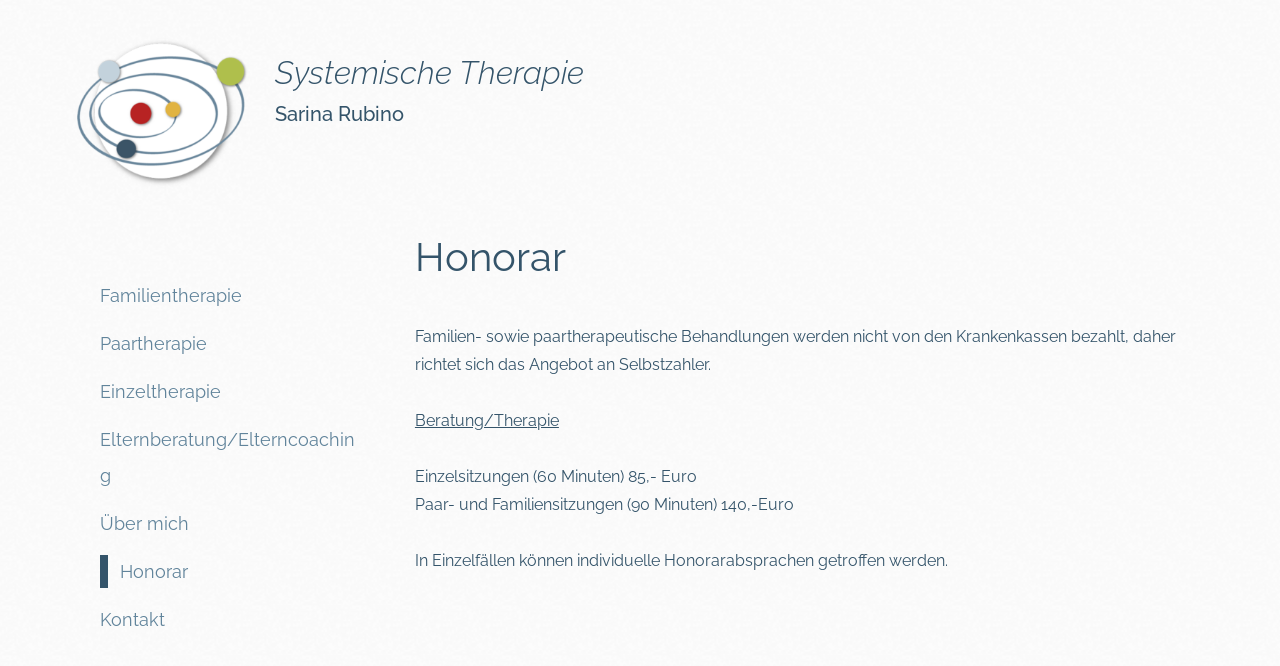

--- FILE ---
content_type: text/css
request_url: https://systemische-therapie-pulheim.de/wp-content/uploads/rmp-menu/css/rmp-menu.css?ver=935
body_size: 11410
content:
#rmp_menu_trigger-344{width: 55px;height: 55px;position: absolute;top: 60px;border-radius: 5px;display: none;text-decoration: none;right: 5%;background: transparent;transition: transform 0.5s, background-color 1s}#rmp_menu_trigger-344 .rmp-trigger-box{width: 33px;color: #ffffff}#rmp_menu_trigger-344 .rmp-trigger-icon-active, #rmp_menu_trigger-344 .rmp-trigger-text-open{display: none}#rmp_menu_trigger-344.is-active .rmp-trigger-icon-active, #rmp_menu_trigger-344.is-active .rmp-trigger-text-open{display: inline}#rmp_menu_trigger-344.is-active .rmp-trigger-icon-inactive, #rmp_menu_trigger-344.is-active .rmp-trigger-text{display: none}#rmp_menu_trigger-344 .rmp-trigger-label{color: #ffffff;pointer-events: none;line-height: 13px;font-family: inherit;font-size: 13px;display: inline;text-transform: inherit}#rmp_menu_trigger-344 .rmp-trigger-label.rmp-trigger-label-top{display: block;margin-bottom: 12px}#rmp_menu_trigger-344 .rmp-trigger-label.rmp-trigger-label-bottom{display: block;margin-top: 12px}#rmp_menu_trigger-344 .responsive-menu-pro-inner{display: block}#rmp_menu_trigger-344 .responsive-menu-pro-inner, #rmp_menu_trigger-344 .responsive-menu-pro-inner::before, #rmp_menu_trigger-344 .responsive-menu-pro-inner::after{width: 33px;height: 5px;background-color: #34546a;border-radius: 4px;position: absolute}#rmp_menu_trigger-344.is-active .responsive-menu-pro-inner, #rmp_menu_trigger-344.is-active .responsive-menu-pro-inner::before, #rmp_menu_trigger-344.is-active .responsive-menu-pro-inner::after{background-color: #34546a}#rmp_menu_trigger-344:hover .responsive-menu-pro-inner, #rmp_menu_trigger-344:hover .responsive-menu-pro-inner::before, #rmp_menu_trigger-344:hover .responsive-menu-pro-inner::after{background-color: #34546a}@media screen and (max-width: 910px){#rmp_menu_trigger-344{display: block}#rmp-container-344{position: fixed;top: 0;margin: 0;transition: transform 0.5s;overflow: auto;display: block;width: 75%;background-color: #c0d2dd;background-image: url("");height: 100%;left: 0;padding-top: 0px;padding-left: 0px;padding-bottom: 0px;padding-right: 0px}#rmp-menu-wrap-344{padding-top: 0px;padding-left: 0px;padding-bottom: 0px;padding-right: 0px;background-color: #c0d2dd}#rmp-menu-wrap-344 .rmp-menu, #rmp-menu-wrap-344 .rmp-submenu{width: 100%;box-sizing: border-box;margin: 0;padding: 0}#rmp-menu-wrap-344 .rmp-submenu-depth-1 .rmp-menu-item-link{padding-left: 10%}#rmp-menu-wrap-344 .rmp-submenu-depth-2 .rmp-menu-item-link{padding-left: 15%}#rmp-menu-wrap-344 .rmp-submenu-depth-3 .rmp-menu-item-link{padding-left: 20%}#rmp-menu-wrap-344 .rmp-submenu-depth-4 .rmp-menu-item-link{padding-left: 25%}#rmp-menu-wrap-344 .rmp-submenu.rmp-submenu-open{display: block}#rmp-menu-wrap-344 .rmp-menu-item{width: 100%;list-style: none;margin: 0}#rmp-menu-wrap-344 .rmp-menu-item-link{height: 48px;line-height: 48px;font-size: 16px;border-bottom: 1px solid #61849b;font-family: inherit;color: #61849b;text-align: left;background-color: #c0d2dd;font-weight: normal;letter-spacing: 0px;display: block;width: 100%;text-decoration: none;position: relative;overflow: hidden;transition: background-color 1s, border-color 1s, 1s;padding: 0 5%;padding-right: 58px}#rmp-menu-wrap-344 .rmp-menu-item-link:after, #rmp-menu-wrap-344 .rmp-menu-item-link:before{display: none}#rmp-menu-wrap-344 .rmp-menu-item-link:hover{color: #34546a;border-color: #61849b;background-color: #ffffff}#rmp-menu-wrap-344 .rmp-menu-item-link:focus{outline: none;border-color: unset;box-shadow: unset}#rmp-menu-wrap-344 .rmp-menu-item-link .rmp-font-icon{height: 48px;line-height: 48px;margin-right: 10px;font-size: 16px}#rmp-menu-wrap-344 .rmp-menu-current-item .rmp-menu-item-link{color: #c0d2dd;border-color: #212121;background-color: #34546a}#rmp-menu-wrap-344 .rmp-menu-current-item .rmp-menu-item-link:hover{color: #c0d2dd;border-color: #3f3f3f;background-color: #61849b}#rmp-menu-wrap-344 .rmp-menu-subarrow{position: absolute;top: 0;bottom: 0;text-align: center;overflow: hidden;background-size: cover;overflow: hidden;right: 0;border-left-style: solid;border-left-color: #61849b;border-left-width: 1px;height: 48px;width: 48px;color: #61849b;background-color: #c0d2dd}#rmp-menu-wrap-344 .rmp-menu-subarrow:hover{color: #34546a;border-color: #61849b;background-color: #ffffff}#rmp-menu-wrap-344 .rmp-menu-subarrow .rmp-font-icon{margin-right: unset}#rmp-menu-wrap-344 .rmp-menu-subarrow *{vertical-align: middle;line-height: 48px}#rmp-menu-wrap-344 .rmp-menu-subarrow-active{display: block;background-size: cover;color: #ffffff;border-color: #212121;background-color: #212121}#rmp-menu-wrap-344 .rmp-menu-subarrow-active:hover{color: #ffffff;border-color: #3f3f3f;background-color: #3f3f3f}#rmp-menu-wrap-344 .rmp-submenu{display: none}#rmp-menu-wrap-344 .rmp-submenu .rmp-menu-item-link{height: 48px;line-height: 48px;letter-spacing: 0px;font-size: 16px;border-bottom: 1px solid #61849b;font-family: inherit;font-weight: normal;color: #61849b;text-align: left;background-color: #c0d2dd}#rmp-menu-wrap-344 .rmp-submenu .rmp-menu-item-link:hover{color: #34546a;border-color: #61849b;background-color: #ffffff}#rmp-menu-wrap-344 .rmp-submenu .rmp-menu-current-item .rmp-menu-item-link{color: #c0d2dd;border-color: #212121;background-color: #34546a}#rmp-menu-wrap-344 .rmp-submenu .rmp-menu-current-item .rmp-menu-item-link:hover{color: #c0d2dd;border-color: #3f3f3f;background-color: #61849b}#rmp-menu-wrap-344 .rmp-submenu .rmp-menu-subarrow{right: 0;border-right: unset;border-left-style: solid;border-left-color: #61849b;border-left-width: 1px;height: 48px;line-height: 48px;width: 48px;color: #61849b;background-color: #c0d2dd}#rmp-menu-wrap-344 .rmp-submenu .rmp-menu-subarrow:hover{color: #34546a;border-color: #61849b;background-color: #ffffff}#rmp-menu-wrap-344 .rmp-submenu .rmp-menu-subarrow-active{color: #ffffff;border-color: #212121;background-color: #212121}#rmp-menu-wrap-344 .rmp-submenu .rmp-menu-subarrow-active:hover{color: #ffffff;border-color: #3f3f3f;background-color: #3f3f3f}#rmp-menu-wrap-344 .rmp-menu-item-description{margin: 0;padding: 5px 5%;opacity: 0.8;color: #61849b}#rmp-search-box-344{display: block;padding-top: 0px;padding-left: 5%;padding-bottom: 0px;padding-right: 5%}#rmp-search-box-344 .rmp-search-form{margin: 0}#rmp-search-box-344 .rmp-search-box{background: #ffffff;border: 1px solid #dadada;color: #333333;width: 100%;padding: 0 5%;border-radius: 30px;height: 45px;-webkit-appearance: none}#rmp-search-box-344 .rmp-search-box::placeholder{color: #c7c7cd}#rmp-search-box-344 .rmp-search-box:focus{background-color: #ffffff;outline: 2px solid #dadada;color: #333333}#rmp-menu-title-344{background-color: #34546a;color: #ffffff;text-align: left;font-size: 18px;padding-top: 10%;padding-left: 5%;padding-bottom: 0%;padding-right: 5%;font-weight: 400;transition: background-color 1s, border-color 1s, color 1s}#rmp-menu-title-344:hover{background-color: #34546a;color: #c0d2dd}#rmp-menu-title-344 > a{color: #ffffff;width: 100%;background-color: unset;text-decoration: none}#rmp-menu-title-344 > a:hover{color: #c0d2dd}#rmp-menu-title-344 .rmp-font-icon{font-size: 18px}#rmp-menu-additional-content-344{padding-top: 0px;padding-left: 5%;padding-bottom: 0px;padding-right: 5%;color: #ffffff;text-align: center;font-size: 16px}}.rmp-container{display: none;visibility: visible;padding: 0px 0px 0px 0px;z-index: 99998;transition: all 0.3s}.rmp-container.rmp-fade-top, .rmp-container.rmp-fade-left, .rmp-container.rmp-fade-right, .rmp-container.rmp-fade-bottom{display: none}.rmp-container.rmp-slide-left, .rmp-container.rmp-push-left{transform: translateX(-100%);-ms-transform: translateX(-100%);-webkit-transform: translateX(-100%);-moz-transform: translateX(-100%)}.rmp-container.rmp-slide-left.rmp-menu-open, .rmp-container.rmp-push-left.rmp-menu-open{transform: translateX(0);-ms-transform: translateX(0);-webkit-transform: translateX(0);-moz-transform: translateX(0)}.rmp-container.rmp-slide-right, .rmp-container.rmp-push-right{transform: translateX(100%);-ms-transform: translateX(100%);-webkit-transform: translateX(100%);-moz-transform: translateX(100%)}.rmp-container.rmp-slide-right.rmp-menu-open, .rmp-container.rmp-push-right.rmp-menu-open{transform: translateX(0);-ms-transform: translateX(0);-webkit-transform: translateX(0);-moz-transform: translateX(0)}.rmp-container.rmp-slide-top, .rmp-container.rmp-push-top{transform: translateY(-100%);-ms-transform: translateY(-100%);-webkit-transform: translateY(-100%);-moz-transform: translateY(-100%)}.rmp-container.rmp-slide-top.rmp-menu-open, .rmp-container.rmp-push-top.rmp-menu-open{transform: translateY(0);-ms-transform: translateY(0);-webkit-transform: translateY(0);-moz-transform: translateY(0)}.rmp-container.rmp-slide-bottom, .rmp-container.rmp-push-bottom{transform: translateY(100%);-ms-transform: translateY(100%);-webkit-transform: translateY(100%);-moz-transform: translateY(100%)}.rmp-container.rmp-slide-bottom.rmp-menu-open, .rmp-container.rmp-push-bottom.rmp-menu-open{transform: translateX(0);-ms-transform: translateX(0);-webkit-transform: translateX(0);-moz-transform: translateX(0)}.rmp-container::-webkit-scrollbar{width: 0px}.rmp-container ::-webkit-scrollbar-track{box-shadow: inset 0 0 5px transparent}.rmp-container ::-webkit-scrollbar-thumb{background: transparent}.rmp-container ::-webkit-scrollbar-thumb:hover{background: transparent}.rmp-container .rmp-menu-wrap .rmp-menu{transition: none;border-radius: 0;box-shadow: none;background: none;border: 0;bottom: auto;box-sizing: border-box;clip: auto;color: #666;display: block;float: none;font-family: inherit;font-size: 14px;height: auto;left: auto;line-height: 1.7;list-style-type: none;margin: 0;min-height: auto;max-height: none;opacity: 1;outline: none;overflow: visible;padding: 0;position: relative;pointer-events: auto;right: auto;text-align: left;text-decoration: none;text-indent: 0;text-transform: none;transform: none;top: auto;visibility: inherit;width: auto;word-wrap: break-word;white-space: normal}.rmp-container .rmp-menu-additional-content{display: block;word-break: break-word}.rmp-container .rmp-menu-title{display: flex;flex-direction: column}.rmp-container .rmp-menu-title .rmp-menu-title-image{max-width: 100%;margin-bottom: 15px;display: block;margin: auto;margin-bottom: 15px}button.rmp_menu_trigger{z-index: 999999;overflow: hidden;outline: none;border: 0;display: none;margin: 0;transition: transform 0.5s, background-color 0.5s;padding: 0}button.rmp_menu_trigger .responsive-menu-pro-inner::before, button.rmp_menu_trigger .responsive-menu-pro-inner::after{content: "";display: block}button.rmp_menu_trigger .responsive-menu-pro-inner::before{top: 10px}button.rmp_menu_trigger .responsive-menu-pro-inner::after{bottom: 10px}button.rmp_menu_trigger .rmp-trigger-box{width: 40px;display: inline-block;position: relative;pointer-events: none;vertical-align: super}.admin-bar .rmp-container, .admin-bar .rmp_menu_trigger{margin-top: 32px !important}@media screen and (max-width: 782px){.admin-bar .rmp-container, .admin-bar .rmp_menu_trigger{margin-top: 46px !important}}.rmp-menu-trigger-boring .responsive-menu-pro-inner{transition-property: none}.rmp-menu-trigger-boring .responsive-menu-pro-inner::after, .rmp-menu-trigger-boring .responsive-menu-pro-inner::before{transition-property: none}.rmp-menu-trigger-boring.is-active .responsive-menu-pro-inner{transform: rotate(45deg)}.rmp-menu-trigger-boring.is-active .responsive-menu-pro-inner:before{top: 0;opacity: 0}.rmp-menu-trigger-boring.is-active .responsive-menu-pro-inner:after{bottom: 0;transform: rotate(-90deg)}